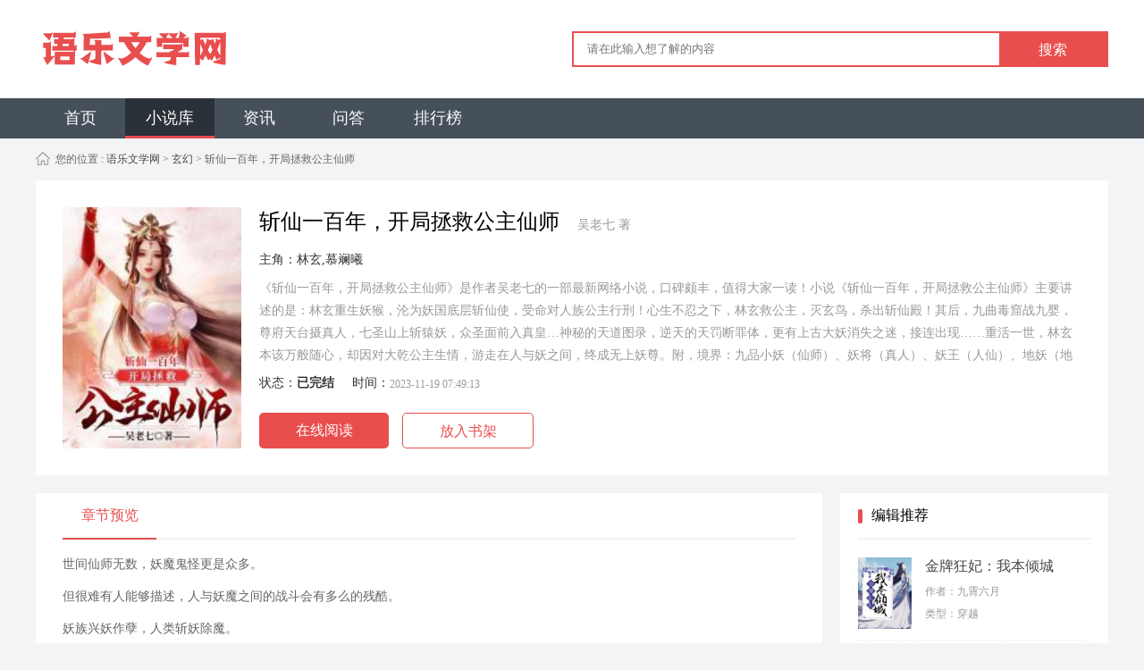

--- FILE ---
content_type: text/html; charset=utf-8
request_url: http://www.yuledaily.com/xiaoshu/142083.html
body_size: 10842
content:
<!DOCTYPE html>
<html>
<head>
    <meta http-equiv="Content-Type" content="text/html; charset=utf-8" />
    <title>《斩仙一百年，开局拯救公主仙师》林玄慕斓曦大结局章节免费阅读_语乐文学网</title>
    <meta name="keywords" content="斩仙一百年，开局拯救公主仙师,林玄慕斓曦"/>
    <meta name="description" content="《斩仙一百年，开局拯救公主仙师》是作者吴老七的一部最新网络小说，口碑颇丰，值得大家一读！小说《斩仙一百年，开局拯救公主仙师》主要讲述的是：林玄重生妖猴，沦为妖国底层斩仙使，受命..."/>
	<meta property="og:title" content="斩仙一百年，开局拯救公主仙师" />
	<meta property="og:description" content="林玄重生妖猴，沦为妖国底层斩仙使，受命对人族公主行刑！心生不忍之下，林玄救公主，灭玄鸟，杀出斩仙殿！其后，九曲毒窟战九婴，尊府天台摄真人，七圣山上斩猿妖，众圣面前入真皇…神秘的天道图录，逆天的天罚断罪体，更有上古大妖消失之迷，接连出现……重活一世，林玄本该万般随心，却因对大乾公主生情，游走在人与妖之间，终成无上妖尊。附，境界：九品小妖（仙师）、妖将（真人）、妖王（人仙）、地妖（地仙）、天妖（天仙）、妖皇（人皇）、妖圣（圣人）、妖帝（帝君）、妖神（神人）、无上妖尊" />
	<meta property="og:image" content="http://www.yuledaily.com/upload/article/142083/382661bd63d0e861281cf49cfd222b55.jpg" />
	<meta property="og:novel:category" content="玄幻" />
	<meta property="og:novel:author" content="吴老七" />
	<meta property="og:novel:book_name" content="斩仙一百年，开局拯救公主仙师" />
	<meta property="og:novel:read_url" content="http://www.yuledaily.com/xiaoshu/142083.html" />
	<meta property="og:url" content="http://www.yuledaily.com/xiaoshu/142083.html" />
	<meta property="og:novel:status" content="已完结" />
	<meta property="og:novel:update_time" content="2023-11-19 07:49:13" />
    <link href="/favicon.ico" rel="shortcut icon" />
	<link href="/css/style.css" rel="stylesheet" type="text/css" />
	<link href="/css/base.css" rel="stylesheet" type="text/css" />
	<link href="/css/purple.css" rel="stylesheet" type="text/css" />
	<script src="/js/jquery-1.9.1.min.js"></script>
	<script src="/js/jquery.superslide.2.1.1.js"></script>
	<script src="/js/checkmobile.js"></script>
	<script src="/js/qrcode.js"></script>
	<meta name="applicable-device" content="pc" />
	<meta name="mobile-agent" content="format=xhtml;url=http://m.yuledaily.com/xiaoshu/142083.html">
	<meta name="mobile-agent" content="format=html5;url=http://m.yuledaily.com/xiaoshu/142083.html">
</head>
<body id="kus" class="page-book">
 <div class="head">
    <div class="main1200">
        <h1><a href="/" class="logo fl" title="语乐文学网"><img src="/images/logo.png" alt="语乐文学网"></a></h1>
        <div class="serbox fr">
            <form action="/index.php" method="get" id="Search_form" target="_blank" name="Search_form"> 
                <input type="text" name="q" id="searchBox" value="" autocomplete="off" class="" placeholder="请在此输入想了解的内容">
                <input name="mod" type="hidden" id="mod" value="search">
                <button type="submit" id="searchBtn" class="btn-submit">搜索</button>
            </form>
        </div>
    </div>
</div>
<div class="nav">
    <div class="main1200">
        <ul class="nav-ul">
             <li><a href="/">首页</a></li>
                <li class="active"><a href="/xiaoshu/index.html">小说库</a></li>
                <li><a href="/zhangjie/index.html">资讯</a></li>
                <li><a href="/wenda/index.html">问答</a></li>
                <li><a href="/paihangbang/index.html">排行榜</a></li>
                    </ul>
    </div>
</div>
<div class="column">
        您的位置 :<a href="/" title="语乐文学网"> 语乐文学网</a>  &gt; <a href="/xiaoshu/xuanhuan/index.html" >玄幻</a> &gt;
		斩仙一百年，开局拯救公主仙师</div>
   <div class="ku-top">
        <img src="/upload/article/142083/382661bd63d0e861281cf49cfd222b55.jpg" onerror="this.src='/images/fm.jpg'" alt="斩仙一百年，开局拯救公主仙师" />
        <h1>斩仙一百年，开局拯救公主仙师<i>吴老七 著</i></h1>
        <div class="ku-top01">
            <div class="kt-01">
            </div>
            <div class="kt-04"></div>
            <span><i>主角：林玄,慕斓曦</i></span>
            <div class="kt-02">《斩仙一百年，开局拯救公主仙师》是作者吴老七的一部最新网络小说，口碑颇丰，值得大家一读！小说《斩仙一百年，开局拯救公主仙师》主要讲述的是：林玄重生妖猴，沦为妖国底层斩仙使，受命对人族公主行刑！心生不忍之下，林玄救公主，灭玄鸟，杀出斩仙殿！其后，九曲毒窟战九婴，尊府天台摄真人，七圣山上斩猿妖，众圣面前入真皇…神秘的天道图录，逆天的天罚断罪体，更有上古大妖消失之迷，接连出现……重活一世，林玄本该万般随心，却因对大乾公主生情，游走在人与妖之间，终成无上妖尊。附，境界：九品小妖（仙师）、妖将（真人）、妖王（人仙）、地妖（地仙）、天妖（天仙）、妖皇（人皇）、妖圣（圣人）、妖帝（帝君）、妖神（神人）、无上妖尊...</div>
            <span>
                <i><em>状态：</em><u class="u-btn02">已完结</u></i>
                <i><em>时间：</em><u class="u-btn03">2023-11-19 07:49:13</u></i>
            </span>
        </div>
        <div class="kt-03">
                        <a href="/zhangjie/1413964.html" class="btn-01">在线阅读</a>            <a href="javascript:void(0)" data-bookid="142083" class="btn-02 add-bookshelf">放入书架</a>
        </div>
    </div>
    <div class="kulist">
        <div class="kulist-left">
            <div class="heads">
                <ul class="head-tabs">
                    <li class="on">章节预览</li>
                </ul>
            </div>
            <div class="bd">
                <!-- 章节预览 -->
                <div class="textbox">
                    <div class="content">
                        <p>世间仙师无数，妖魔鬼怪更是众多。</p><p>但很难有人能够描述，人与妖魔之间的战斗会有多么的残酷。</p><p>妖族兴妖作孽，人类斩妖除魔。</p><p>谁是因，谁是果，早已经无从分辨。</p><p>但人与妖魔鬼怪之间，早已经势不两立。</p><p>正海大师听到慕斓曦的话，突然间双手合十，道了一声佛号：“阿弥陀佛，斓曦公主还活着，活着……就好……活着就好啊，若是早知此行凶险，贫僧万不会答应公主的要求的。”</p><p>慕斓曦道：“大师严重了，这事不怪大师，也是曦儿有些任性了。”</p><p>她思绪流转，想起过往种种，不由轻声一叹。</p><p>那一日，慕斓曦从她父皇那里得知了她母亲的事情，原来她的母亲竟是死于妖族之手，因此便对世间妖魔鬼怪产生了怨恨，她从京都帝宫之中溜了出来，找到了金山寺的和尚正海大师。</p><p>恰逢正海大师被金山寺派出，协助镇妖军前往大乾边境宁城降妖伏魔，原本正海大师还不同意，但却耐不住曦公主的请求，遂同意曦公主女扮男装跟在他的身边。</p><p>原本以为这一次只是一些一二品的小妖作祟，却不知宁城边境竟有三品以上的妖怪横行，他们这一队三十几个仙师，死伤七八个，剩余二十余人全部被抓，随后送进了妖族斩仙殿之中。</p><p>而在之后，慕斓曦则被其中一只妖怪带走了。</p><p>就连正海大师也不知去向，但他知道慕斓曦若真被斩仙使行刑，那不光是他，就连整个金山寺恐怕都会被牵连，所以他拼命冲破气海封印，逃离了那二十六号洞窟。</p><p>随后藏于囚仙窟中寻找慕斓曦的踪迹……</p><p>可大半月过去，中间也送了一两波仙师进来，终究不曾发现慕斓曦的丝毫影踪，值此绝望之际，更是被木管事等妖魔鬼怪发现了踪迹，重伤围剿。</p><p>只是，无论是正海大师还是慕斓曦都不曾想到，会在这样的情况下见面。</p><p>正海大师不由叹道：“是那只猴妖救了你？”</p><p>慕斓曦闻言，目光不由望向洞口那盘膝而坐的背影，背影看上去有些消瘦，但似乎林玄的身上有着一种让人难以揣测的秘密来。</p><p>“是的，他救了我，这大半个月，我一直都在这里，不曾离去。”</p><p>听到这里，正海大师脸色不由一变，那本就肿胀的脸变得更紫了，他说道：“那……那公主有没有什么事情，那猴妖想要做什么，是不是想要收公主当人宠。”</p><p>看着正海大师的模样，慕斓曦有些忍俊不禁，抛开对方和尚的身份不说，算起来正海大师也不过才二十来岁，也算得上大乾的天骄了。</p><p>“大师，他没有把我怎么样，我很好，也没有被【妖缚】，这只猴妖和别的妖魔鬼怪有些不同。”</p><p>她抬起头，轻轻的看着这个洞窟，再想起林玄平日里那些人性化的举动，她不由有些恍惚。</p><p>林玄，到底是人还是妖呢？</p><p>这或许是她心中最大的疑问。</p><p>“阿弥陀佛，曦公主万不可相信这些妖魔鬼怪，妖怪擅长的就是妖言惑众……说不定他还有阴谋在酝酿，但不管如何，贫僧绝对会护得公主周全的。”</p><p>正海大师正色道。</p><p>慕斓曦摇了摇头，不知为何，她心中竟然觉得林玄可信，她这些天的相处，也在问自己，世间之妖真的都是孽吗？</p><p>“他曾说过不杀我的原因，只因为我不曾沾染过杀孽，乃是善良之人。”</p><p>“哼，妖就是妖，怎么可能会发现人类的善良。”正海大师明显不信，随后说道。</p><p>“可他真没有害我，甚至还说过会找机会送我离开。”</p><p>慕斓曦道。</p><p>“那一定是这只猴头的缓兵之计。”正海大师冷冷说道。</p><p>慕斓曦见状，旋即不在多言，正海大师还是孩童的时候，他的族人全都被一只饿鬼所害，论起对妖魔鬼怪的仇恨，正海大师或许比她还要痛恨。</p><p>据说他年幼的时候是被金山寺的法海罗汉收养的，也许受到法海大师的影响，正海大师对于妖魔鬼怪有着一种属于他的正义。</p><p>“对了，公主……你是否告诉过那猴子你的身份？”正海大师突然间正色道，似乎想起了什么。</p><p>“身份？你是说我公主的身份？”慕斓曦摇了摇头，说道：“我和他也只有过寥寥数语，不曾提及。”</p><p>听到这话，正海脸色不由一变，怒道：</p><p>“不好……这猴子绝对有问题。”</p><p>……</p><p>与此同时。</p><p>林玄独自一人坐在了洞外，他正在感应着识海之中的天道图录，自从将正海和尚带回洞窟之后，天道图录之上就散发出了蒙蒙的光晕。</p><p>感应之下，光晕凝聚，随后化作一颗丹药浮现在他的手心之中。</p><p>“妖玄丹……服用一颗可增长百年功力！果然，救正海的奖励没有那公主那么逆天，一品善人，呵呵，算了，作妖不能太贪心，总不可能再去坑那丫头吧。”</p><p>他心中总有种邪恶的想法，但很快又摇了摇头。</p><p>“不过，如今已经救了两个人了，接下来该如何是好呢？”</p><p>林玄有些愁眉不展，他的洞穴不大，住上几个人已经很勉强了，万一后面再来一些人，那是救……还是不救呢？</p><p>这是个难题。</p><p>就在这时，红姐不知道从什么地方飘了过来，看着小猴子，那张腐烂半边的脸上露出了担忧的神情来，“小猴子，你到底想做什么，你想找死吗？”</p><p>林玄抬头看向红姐，轻声说道：“红姐……”</p><p>他知道瞒不过红姐，毕竟当初救慕斓曦就是红姐帮的忙，借口便是人宠……但此刻他又要收和尚为人宠，这说不过去。</p><p>红姐冷笑道：“小猴子，你疯了，自古人妖不两立，你想救人，但在这斩仙殿中，你救得过来吗？”</p><p>林玄有些沉默，却没有说话。</p><p>“我不知道那小道士给你什么迷魂汤，又或者那和尚给你说了什么，但……别忘了你是斩仙使。”</p><p>红姐冷冷说道。</p><p>“我知道……”</p><p>“那你为何要这么做？”红姐冷冷说道。</p><p>林玄张了张口，却不知该如何说起？</p><p>告诉红姐他识海中有天道图录？</p><p>还是说，告诉红姐他前世为人，有着属于人类的认知？</p><p>可这些他都开不了口，人类转世成妖，多么荒唐啊！</p><p>红姐已经是鬼了，或许还有对前世的眷念，但她保留的却是对于人类的憎恨，所以她的怨气每日都在增长，随着她修为的提高，她逐渐也会沦为鬼物，化作鬼灵，和前世再无瓜葛。</p><p>就算那些刻骨铭心的记忆也终究会消失的。</p><p>所以红姐作为斩仙使，一向不留情，林玄欺骗她，她又如何不生气。</p><p>“你当真不说吗？你觉得我就不会告诉木管事吗？那些记忆……我就算不要也罢。”</p><p>“红姐……我真的不知道该怎么说？”林玄苦笑道。</p><p>“既然不能说，那就别说了，我今日本想找你再上一上那小道士的身的，可没想到你居然还救了那个和尚，我不管你们有什么关系，在这斩仙殿中，救人便是死罪。小猴子……我……恐怕帮不了你了。”</p><p>红姐神情有些复杂，随后轻声说道。</p><p>“我知道……红姐不告诉木管事可好？”</p><p>“嗯，念在之前的情分上，我能做的就只有这些，但你能瞒得住多久？就算我不来，老八也回来，你总不可能要杀斩仙使吧。”</p><p>“我……”林玄无言，救人是死罪，同僚相残，也是死罪，但这事终究是瞒不住的，迟早东窗事发。</p><p>“哼，算了，我管不了你，不过我告诉你，之前给你的那块人皮是我的皮，已经落在木管事手中许久，我这两日会将之收回，届时，人皮不在，你当清楚，你的处境。”</p><p>林玄震惊，不由看向红姐，苦笑道：“原来，红姐你还有这一手，我就在想，你那块珍藏了多年的人皮怎么会轻易拿出来。”</p><p>“那是我前世肉身的皮，我……成为鬼之后就伴随我了，我怎么舍得，你就当红姐一向鬼话连篇好了。小猴子，言尽于此，你若此刻和木管事道歉，或许还有一线生机。”红姐轻声说道。</p><p>林玄摇了摇头，说道：“呵呵，你觉得可能吗？从我决定欺骗木管事那一刻起，就已经不可能了，也罢，这段时日还是多谢红姐了。”</p><p>红衣女鬼闻言，不由轻声一叹，终究却是什么都没说。</p><p>便在这时，突然间整个斩仙殿都在剧烈的振动。</p><p>不……不止斩仙殿，甚至整个玄妖之森，整个妖国无尽疆域似乎都在振动，天地变色，风云变换，星辰运转，万妖震惊。</p><p>斩仙殿深处，竟有绝世妖王踏出十三层的深渊，悬浮天际，直视东方，那数千年的道行震慑群妖，震得整个斩仙殿无数妖魔鬼怪瑟瑟发抖。</p><p>就连林玄哪怕有天道图录护身，也感觉到一阵窒息。</p><p>而红姐此刻更是脸色巨变，浑身颤抖不已。</p><p>“这……这怎么回事，到底是怎么回事，为何会有妖王现世。”</p><p>而此刻，那妖王也是神情凝重无比，不止如此，就连他身边也瞬间飞来十几道流光，竟然全都是妖王级别的存在，恐怖的气息弥漫妖国，震惊妖国亿万妖魔鬼怪。</p><p>而他们的目光则全都落在了那东方天际之中。</p><p>便在这顷刻，东方有绝世强者虚影浮现，仿佛穿越千百万里的虚空，踏空而来，犹如一尊无敌的帝者傲立苍穹，睥睨众生，举手抬足之间，天地变换，风云变色。</p><p>那十几名妖王脸色不由一变，其中一人死死的盯着那道虚影，轻吐出了几个字。</p><p>“大乾武帝！”</p>                    </div>
                    <div class="show-more" id="show-more">
                        <button>展开阅读全文</button>
                    </div>
                </div>
            </div>
            <div class="related">
                <h4 class="tit3"><span>章节目录</span></h4>
                <div class="related-list">
                    <ul>
					                        <li><a href="/zhangjie/1413964.html" class="name" target="_blank">第一章 妖国斩仙使</a></li>
						                        <li><a href="/zhangjie/1413965.html" class="name" target="_blank">第二章 疯了？</a></li>
						                        <li><a href="/zhangjie/1413966.html" class="name" target="_blank">第三章 我的取向没问题</a></li>
						                        <li><a href="/zhangjie/1413967.html" class="name" target="_blank">第四章 逆天奖励，一气水火棍</a></li>
						                        <li><a href="/zhangjie/1413968.html" class="name" target="_blank">第五章 小妖的机缘，逃跑的和尚</a></li>
						                        <li><a href="/zhangjie/1413969.html" class="name" target="_blank">第六章 再次救人，金山寺和尚</a></li>
						                        <li><a href="/zhangjie/1413970.html" class="name" target="_blank">第七章 揍的就是你</a></li>
						                        <li><a href="/zhangjie/1413971.html" class="name" target="_blank">第八章 我要和尚当人宠</a></li>
						                        <li><a href="/zhangjie/1413972.html" class="name" target="_blank">第九章 再见公主</a></li>
						                        <li><a href="/zhangjie/1413973.html" class="name" target="_blank">第十章 大乾武帝</a></li>
						                   </ul>
                </div>
            </div>            <div class="ku-04">
                <h4 class="tit3"><span>最新小说</span></h4>
                <ul class="ts">
				                    <li><a href="/xiaoshu/8HvL12.html" target="_blank"><img src="/upload/article/4784/478402/20260201015957_78899.jpg" onerror="this.src='/images/fm.jpg'" alt="预知之蚀" /><b>预知之蚀</b></a><i>渡舟涵-著</i></li>
					                    <li><a href="/xiaoshu/AIVUT.html" target="_blank"><img src="/upload/article/4784/478401/20260201015903_15485.jpg" onerror="this.src='/images/fm.jpg'" alt="重生后，我不再阻止男友陪小学妹穿越鳌太线" /><b>重生后，我不再阻止男友陪小学妹穿越鳌太线</b></a><i>小猫猫虫-著</i></li>
					                    <li><a href="/xiaoshu/bEv0O2.html" target="_blank"><img src="/upload/article/4784/478400/20260201015809_26407.jpg" onerror="this.src='/images/fm.jpg'" alt="回家了？我是准圣巅峰！？" /><b>回家了？我是准圣巅峰！？</b></a><i>桔子的祝福-著</i></li>
					                    <li><a href="/xiaoshu/KMj1e4.html" target="_blank"><img src="/upload/article/4783/478399/20260201015710_40626.jpg" onerror="this.src='/images/fm.jpg'" alt="重生后，我把早餐给了死对头" /><b>重生后，我把早餐给了死对头</b></a><i>月入百万加油啊-著</i></li>
					                    <li><a href="/xiaoshu/tgYqr1.html" target="_blank"><img src="/upload/article/4783/478398/20260201015616_60266.jpg" onerror="this.src='/images/fm.jpg'" alt="便利店的星空补给站" /><b>便利店的星空补给站</b></a><i>是个拖拖-著</i></li>
					                    <li><a href="/xiaoshu/YQxON.html" target="_blank"><img src="/upload/article/4783/478397/20260201015522_93727.jpg" onerror="this.src='/images/fm.jpg'" alt="镜子碎了，但世界还在。而且更大，更明亮" /><b>镜子碎了，但世界还在。而且更大，更明亮</b></a><i>薏米菩提-著</i></li>
					                    <li><a href="/xiaoshu/H4Rcc2.html" target="_blank"><img src="/upload/article/4783/478396/20260201015336_75958.jpg" onerror="this.src='/images/fm.jpg'" alt="停掉未婚妻黑金卡后，她在奢侈品店哭疯了" /><b>停掉未婚妻黑金卡后，她在奢侈品店哭疯了</b></a><i>逆海崇帆-著</i></li>
					                    <li><a href="/xiaoshu/FV1KY4.html" target="_blank"><img src="/upload/article/4783/478395/20260201015242_37274.jpg" onerror="this.src='/images/fm.jpg'" alt="佛子渡我五年，我转身嫁他京圈死对头" /><b>佛子渡我五年，我转身嫁他京圈死对头</b></a><i>梧桐叶落卿不归-著</i></li>
					                    <li><a href="/xiaoshu/uznPo1.html" target="_blank"><img src="/upload/article/4783/478394/20260201015119_88227.jpg" onerror="this.src='/images/fm.jpg'" alt="魂穿南宋" /><b>魂穿南宋</b></a><i>阿岩-著</i></li>
					                    <li><a href="/xiaoshu/HednQ.html" target="_blank"><img src="/upload/article/4783/478393/20260201015024_12507.jpg" onerror="this.src='/images/fm.jpg'" alt="虚假爱人" /><b>虚假爱人</b></a><i>文绔-著</i></li>
					                    <li><a href="/xiaoshu/qZxEZ2.html" target="_blank"><img src="/upload/article/4783/478392/20260201014928_59933.jpg" onerror="this.src='/images/fm.jpg'" alt="冷战第五天，我带着他最爱的小龙虾去公司找他" /><b>冷战第五天，我带着他最爱的小龙虾去公司找他</b></a><i>苏打玫瑰-著</i></li>
					                    <li><a href="/xiaoshu/uBahb4.html" target="_blank"><img src="/upload/article/4783/478391/20260201014823_36721.jpg" onerror="this.src='/images/fm.jpg'" alt="雾散爱意皆成空" /><b>雾散爱意皆成空</b></a><i>小说家-著</i></li>
										               </ul>
            </div>
            <div class="comment">
                <h4 class="tit3"><span>书友评价</span></h4>
                <div class="InBox">
                    <div id="formcomment" name="formcomment" method="post" autocomplete="off" action="/" onsubmit="ajaxpost(this, null, 'btnsubmitcomment');return false;">
                        <div class="Top01">
                            <textarea cols="60" name="content" rows="5" style="position:relative;" class="textarea"></textarea>
                        </div>
                        <div class="BtBox">
                            <div class="Bt01"><button type="submit" id="btnsubmitcomment" class="btn_b1"><strong style="color:#FFF">发布</strong></button></div>
                            <div class="ExpBoxa"></div>
                        </div>
                    </div>
                </div> 
                <div class="comment-list">

                    <ul>

                        
                        <li>

                            <div class="u-avatar">

                                <img src="/images/face.jpg" alt="巧克力味的冰红茶">

                            </div>

                            <div class="u-content">

                                <span class="name">巧克力味的冰红茶</span>

                                <p class="text">这两天，对于《斩仙一百年，开局拯救公主仙师》这部小说的喜欢，可以用着魔来形容。为了追读这部小说，废寝忘食，蓬头垢面。不过，为尔着魔，吾心甘情愿！</p>

                            </div>

                        </li>

                        
                    </ul>

                </div>
            </div>
        </div>
        <div class="kulist-right">
<div class="ku-03">
    <h4 class="tit4">编辑推荐</h4>
    <ul class="ts">
	        <li class="ku-li01"> <a href="/xiaoshu/191.html" target="_blank"><img src="/upload/article/191/4a0661e7662b9242e0220ac4ba8f599f.jpg" onerror="this.src='/images/fm.jpg'" alt="金牌狂妃：我本倾城" /><b>金牌狂妃：我本倾城</b></a> <i>作者：九霄六月</i> <span>类型：穿越</span> </li>
		        <li class="ku-li01"> <a href="/xiaoshu/189.html" target="_blank"><img src="/upload/article/189/b39c5e8c5b065858ac1fec5428d453f8.jpg" onerror="this.src='/images/fm.jpg'" alt="绝世剑修" /><b>绝世剑修</b></a> <i>作者：拈花小和尚</i> <span>类型：玄幻</span> </li>
		        <li class="ku-li01"> <a href="/xiaoshu/177.html" target="_blank"><img src="/upload/article/177/ae24fd9766d3a5f9330f2256c71acf61.jpg" onerror="this.src='/images/fm.jpg'" alt="隐形遗产" /><b>隐形遗产</b></a> <i>作者：我是女土匪</i> <span>类型：都市</span> </li>
		        <li class="ku-li01"> <a href="/xiaoshu/175.html" target="_blank"><img src="/upload/article/175/271a239af02953e0fab9189b38121dee.jpg" onerror="this.src='/images/fm.jpg'" alt="一婚到底，错爱总裁" /><b>一婚到底，错爱总裁</b></a> <i>作者：阮佳</i> <span>类型：言情</span> </li>
		        <li class="ku-li01"> <a href="/xiaoshu/174.html" target="_blank"><img src="/upload/article/174/6d87e394c86507d14f2b6fd089fb0b16.jpg" onerror="this.src='/images/fm.jpg'" alt="哪有情深不辜负" /><b>哪有情深不辜负</b></a> <i>作者：一笑倾城M</i> <span>类型：短篇</span> </li>
		        <li class="ku-li01"> <a href="/xiaoshu/173.html" target="_blank"><img src="/upload/article/173/8300590190f89f6af16db8cbf61b6f4f.jpg" onerror="this.src='/images/fm.jpg'" alt="婚碎情已凉" /><b>婚碎情已凉</b></a> <i>作者：栖七</i> <span>类型：言情</span> </li>
				   </ul>
</div>
<div class="ku-03">
    <h4 class="tit4">热门小说</h4>
    <ul class="ts">
                <li class="ku-li01"> <a href="/xiaoshu/F3sRC2.html" target="_blank"><img src="/upload/article/4279/427924/20251205190041_92292.jpg" onerror="this.src='/images/fm.jpg'" alt="寡嫂想让我兼祧两房，殊不知我是女儿身" /><b>寡嫂想让我兼祧两房，殊不知我是女儿身</b></a> <i>作者：大神</i> <span>类型：言情</span> </li>
		        <li class="ku-li01"> <a href="/xiaoshu/anjQE.html" target="_blank"><img src="/upload/article/4279/427923/20251205185935_32996.jpg" onerror="this.src='/images/fm.jpg'" alt="雁回塞外雁不归" /><b>雁回塞外雁不归</b></a> <i>作者：大神</i> <span>类型：都市</span> </li>
		        <li class="ku-li01"> <a href="/xiaoshu/DIW9q1.html" target="_blank"><img src="/upload/article/4259/425963/20251204024857_12318.jpg" onerror="this.src='/images/fm.jpg'" alt="真心喂了狗，重生不嫁薄情郎" /><b>真心喂了狗，重生不嫁薄情郎</b></a> <i>作者：乐天派向日葵</i> <span>类型：言情</span> </li>
		        <li class="ku-li01"> <a href="/xiaoshu/sCYFI.html" target="_blank"><img src="/upload/article/4259/425964/20251204025003_42580.jpg" onerror="this.src='/images/fm.jpg'" alt="拜金女友生日宴上羞辱我，结果我反手继承了亿万家产" /><b>拜金女友生日宴上羞辱我，结果我反手继承了亿万家产</b></a> <i>作者：双龙戏猪</i> <span>类型：都市</span> </li>
		        <li class="ku-li01"> <a href="/xiaoshu/BPdmD1.html" target="_blank"><img src="/upload/article/187776/a950abc7e759941843bf8e0533111314.jpg" onerror="this.src='/images/fm.jpg'" alt="无限物资" /><b>无限物资</b></a> <i>作者：满杯西柚</i> <span>类型：都市</span> </li>
		        <li class="ku-li01"> <a href="/xiaoshu/sZ6br1.html" target="_blank"><img src="/upload/article/187786/2eaf72f71c38754639116746cc14170e.jpg" onerror="this.src='/images/fm.jpg'" alt="我死后，妻子才知道爱我" /><b>我死后，妻子才知道爱我</b></a> <i>作者：小爱的马先生</i> <span>类型：都市</span> </li>
				    </ul>
</div>
</div>
    </div>
<div id="foot">
    <p>语乐文学网，都市言情小说在线阅读网站</p>
<p>©Copyright 2020 yuledaily.com All Rights Reserved.<a href="https://beian.miit.gov.cn/ " target="_blank">鲁ICP备2024112853号-2</a><br>本站内容如侵犯您的合法权益，请及时与我们联系处理(Email：2093084860#qq.com，#替换为@)</p></div>
<script>
var _hmt = _hmt || [];
(function() {
  var hm = document.createElement("script");
  hm.src = "https://hm.baidu.com/hm.js?922e822778e3fb48c70b872cd29c13d3";
  var s = document.getElementsByTagName("script")[0]; 
  s.parentNode.insertBefore(hm, s);
})();
</script>
<script>
var _hmt = _hmt || [];
(function() {
  var hm = document.createElement("script");
  hm.src = "https://hm.baidu.com/hm.js?63d7bbc92ea49d0321b07f1f09f89e01";
  var s = document.getElementsByTagName("script")[0]; 
  s.parentNode.insertBefore(hm, s);
})();
</script>
<script src="/js/index.js"></script>
</body>
</html>


--- FILE ---
content_type: text/css
request_url: http://www.yuledaily.com/css/style.css
body_size: 37791
content:
.fixeds{top:0!important;width:300px}
.zhezhao{width:100%;overflow:hidden;background:#f1f2f6}
.txtboxe{width:880px;overflow:hidden;background:#fff;border-top:20px solid #f3f4f5}
.txtboxe h4{height:45px;line-height:45px;text-indent:15px;font-size:18px;position:relative;background:#cfd9db;color:#333}
.txtboxe h4.h401{border-bottom:1px solid #f1f2f6;background:0 0;color:#333}
.txtboxe .hd{clear:both;border-bottom:1px solid #f1f2f6;overflow:hidden;zoom:1;font-size:16px;height:50px;line-height:50px;margin:0 30px}
.txtboxe .hd ul li.on{border-bottom:2px solid #f0715c;color:#f0715c;height:48px}
.txtboxe .hd ul li{float:left;display:inline;padding:0 20px 0 20px;cursor:pointer}
.txtboxe .bd ol{width:880px;overflow:hidden;margin-bottom:20px}
.txtboxe .bd ol li{width:825px;position:relative;height:90px;margin:20px 30px 0 30px}
.txtboxe .bd ol li img{position:absolute;left:0;width:156px;height:90px}
.txtboxe .bd ol li b{position:absolute;left:170px;top:5px;font-size:16px;font-weight:100}
.txtboxe .bd ol li p{position:absolute;left:170px;top:7px;height:75px;overflow:hidden;line-height:25px;color:#999;font-size:14px}
.txtboxe .bd ul li{margin:0 0 20px 30px;border:1px solid #f2f2f2;width:252px;height:135px;float:left;display:inline;position:relative}
.txtboxe .bd ul li img{position:absolute;left:20px;top:20px;height:95px;width:75px}
.txtboxe .bd ul li b{position:absolute;left:110px;top:28px;font-size:16px;display:block;height:20px;line-height:20px;overflow:hidden;width:130px}
.txtboxe .bd ul li i{position:absolute;left:110px;top:65px;font-size:12px;color:#999}
.txtboxe .bd ul li em{position:absolute;left:110px;top:90px;font-size:12px;color:#999;height:20px;line-height:20px;overflow:hidden;display:block}
.txtboxe .bd ul li a.btn_03{position:absolute;left:110px;top:90px;padding:2px 5px;border:1px solid #55c75d;color:#55c75d}
.hots,.ku,.ku-top,.kulist,.special,.specials{width:1200px;margin:15px auto 0 auto;overflow:hidden}
.hots .hd{width:220px;float:left;display:inline;background:#fff;padding:5px 0 20px 0}
.hots .hd li{height:38px;line-height:38px;border-bottom:1px dashed #f2f2f2;margin:0 20px;text-align:center;cursor:pointer;font-size:14px}
.hots .hd li.on a{color:#42c02e}
.hots .bd{width:960px;float:right;display:inline;background:#fff}
.tit{height:45px;line-height:45px;font-size:18px;margin:0 20px;position: relative;text-indent:15px;position:relative;border-bottom:1px solid #efefef}
.tit:after{
	position: absolute;
	content: " ";
	display: block;
	width: 5px;
	height: 16px;
	background: #f0715c;
	border-radius: 10px;
	top: 14px
}
.bd-01{padding:0 0 20px 0;overflow:hidden}
.bd-01 ul{width:280px;float:left;margin:10px 20px 0 20px}
.bd-01 li.c-li{height:45px;line-height:45px;background:#eceaef;position:relative;font-size:18px;text-indent:20px;border:0;padding:0}
.bd-01 li.c-li01{height:130px;position:relative;margin:20px 0 0 0}
.bd-01 li.c-li01 a{position:absolute;left:0;top:0}
.bd-01 li.c-li01 img{position:absolute;left:0;width:100px;height:130px}
.bd-01 li.c-li01 b{position:absolute;left:110px;top:2px;font-size:16px;height:20px;line-height:20px;display:block;overflow:hidden;width: 150px;}
.bd-01 li.c-li01 i{position:absolute;left:110px;top:30px;color:#999}
.bd-01 li.c-li01 i a{left:43px;top:0;width:125px}
.bd-01 li.c-li01 p{position:absolute;left:110px;top:55px;height:70px;overflow:hidden;color:#999;line-height:23px}
.bd-01 li{height:20px;position:relative;margin:10px 0 0 0;padding-bottom:10px;border-bottom:1px solid #f2f2f2}
.bd-01 li span{position:absolute;left:0;top:0;background:#ccc;height:20px;width:20px;color:#fff;text-align:center;line-height:20px;z-index:1;border-radius:2px}
.bd-01 li a{position:absolute;left:30px;top:0}
.bd-01 li.c-li01 span{background:#ffa13b}
.bd-01 li.c-li02 span{background:#ff9696}
.bd-01 li.c-li03 span{background:#54bbea}
.bd-02.d-right{width:960px;float:right;display:inline;background:#fff;padding-top:20px}
.hot-l02:after{
	position: absolute;
	content: " ";
	display: block;
	width: 5px;
	height: 16px;
	background: #f0715c;
	border-radius: 10px;
	top: 3px
}
.hot-l02{overflow:hidden;height:30px;line-height:20px;font-size:18px;margin:0 20px 20px 20px;text-indent:15px;position:relative;border-bottom:1px solid #efefef}
.hot-l02 a.c0{float:right;font-size:14px}
.hot-l03{margin:10px 20px 20px 20px;overflow:hidden}
.hot-l03 a{margin-right:15px;float:left;display:inline;border:1px solid #f2f2f2;padding:2px 5px}
.hot-l03 a.fb{border:1px solid #f0715c;background:#f0715c;color:#fff}
.bd-02{padding:20px 0 0 0}
.bd-02 li{height:130px;position:relative;margin:0 20px 20px 20px;padding-bottom:20px;border-bottom:1px solid #f2f2f2}
.bd-02 li span{position:absolute;left:0;top:0;display:block;line-height:30px;font-weight:700;font-size:14px;color:#fff;width:30px;height:30px;background:url(../images/ico-phlist.png) no-repeat -1px 0;z-index:1;background-size:126px;text-align:center;text-decoration:none}
.bd-02 li img{position:absolute;left:35px;width:100px;height:130px}
.bd-02 li b{position:absolute;left:150px;top:0;font-size:18px;height:20px;line-height:20px;display:block;overflow:hidden;width:500px}
.bd-02 li div{position:absolute;left:150px;top:30px;font-size:14px;color:#999}
.bd-02 li div i{margin-right:20px}
.bd-02 li div i a{margin-right:10px;color:#999}
.bd-02 li div i a:hover{color:#f0715c}
.bd-02 li p{position:absolute;left:150px;top:55px;height:50px;overflow:hidden;font-size:14px;color:#999;line-height:25px}
.bd-02 li em{position:absolute;left:150px;top:112px;color:#999}
.bd-02 li.b-li01 span{background-position:-95px 0}
.bd-02 li.b-li02 span{background-position:-64px 0}
.bd-02 li.b-li03 span{background-position:-33px 0}
.ku-left{width:180px;float:left;display:inline;background:#fff;padding:20px 20px 10px 20px;top:0}
.ku-left div{width:180px;overflow:hidden;height:30px;line-height:20px;font-size:18px;margin:0 0 20px 0;background:url(../images/xxs_01.png) no-repeat 0 -648px;text-indent:15px;position:relative;border-bottom:1px solid #efefef}
.ku-left div a{margin-right:15px}
.ku-left div a.current{color:#f0715c}
.ku-left ul{width:180px;overflow:hidden}
.ku-left li{overflow:hidden;margin-bottom:15px;border-bottom:1px solid #f2f2f2;padding-bottom:15px}
.ku-left li a{float:left;display:inline;margin: 15px 8px 0 0;padding:2px 2px;border-radius:3px;font-size:12px;/* padding: 2px 5px; */}
.ku-left a.on2{background:#e94e4e;/* padding:2px 5px; */color:#fff;}
.ku-left p{font-size:16px}
.ku-right{width:960px;float:right;display:inline;background:#fff;padding-top:20px}
.ku-right ul{margin:0 20px;overflow:hidden}
.ku-right li{height:130px;position:relative;margin:0 0 20px 0;padding-bottom:20px;border-bottom:1px solid #f2f2f2;width:460px;float:left;display:inherit}
.ku-right li img{position:absolute;left:0;width:100px;height:130px}
.ku-right li b{position:absolute;left:115px;top:0;font-size:16px;height:20px;line-height:20px;display:block;overflow:hidden;width:300px}
.ku-right li div{position:absolute;left:115px;top:30px;font-size:12px;color:#999}
.ku-right li div i{margin-right:20px}
.ku-right li div i.aicon-i{background:url(../images/tb2.png) no-repeat 0 3px;background-size:13px;padding-left:17px}
.ku-right li p{position:absolute;left:115px;top:55px;height:40px;overflow:hidden;font-size:12px;color:#999;line-height:20px;width:325px}
.ku-right li p.time{top: 100px;}
.ku-right li a.btn_01{position:absolute;left:115px;top:103px;padding:4px 10px;background:#f0715c;color:#fff;border-radius:3px}
.ku-top{background:#fff;position:relative;height:330px}
.ku-top img{width:200px;height:270px;position:absolute;left:30px;top:30px}
.ku-top h1{position:absolute;left:250px;top:30px;font-size:24px}
.ku-top h1 i{font-size:14px;color:#999;margin-left:20px}
.ku-top .ku-top01{position:absolute;left:250px;top:70px}
.ku-top .kt-01{margin-bottom:10px;overflow:hidden}
.ku-top .kt-01 a{border:1px solid #42c02e;color:#42c02e;margin-right:15px;border-radius:5px;width:45px;height:20px;line-height:20px;text-align:center;float:left;display:inline}
.ku-top span{width:100%;display:block;font-size:14px;color:#333;overflow:hidden}
.ku-top span i{margin-right:20px;float:left;display:inline}
.ku-top span i em,.ku-top span i u{float:left;display:inline}
.ku-top span i u.u-btn03{height:20px;line-height:20px;font-size:12px;overflow:hidden;color:#999}
.ku-top span i u.u-btn01{color:#000;font-family:Georgia,'Times New Roman',Times,serif;position:relative;top:3px;font-weight:900}
.ku-top span i u.u-btn02{color: #333;font-weight:900;}
.ku-top .kt-02{width:920px;line-height:25px;font-size:14px;color: #999;height:100px;overflow:hidden;margin:10px 0;}
.ku-top .kt-03{position:absolute;left:250px;bottom:30px}
.ku-top .btn-03,.ku-top .kt-03 a{width:145px;height:40px;text-align:center;line-height:40px;float:left;display:inline;margin-right:15px;border-radius:5px;font-size:16px}
.ku-top .btn-03,.ku-top a.btn-01{background:#f0715c;color:#fff;cursor:pointer}
.ku-top a.btn-02{border:1px solid #000;height:38px}
.weixin{display:none;background:#fff;position:absolute;right:10px;top:12px;width:250px;height:305px;z-index:129;border:1px solid #ccc}
.weixin .hides{position:absolute;right:10px;top:13px;cursor:pointer;width:20px;height:20px;background:#f2f2f2 url(../images/closebtn.png) no-repeat;z-index:999;border:1px solid #ccc;border-radius:100px}
.weixin u{font-size:20px;font-weight:900;color:#f0715c}
.wx_01{text-align:center;position:relative}
.wx_01 h4{font-size:18px;text-align:center;background:#f0715c;height:40px;line-height:40px;color:#fff}
.wx_01 .img{width:200px;height:200px;margin:30px auto 0 auto;position:inherit;left:0;top:0;background:url(../images/1.jpg) no-repeat;background-size:199px}
.wx_01 .img01{background:url(../images/2.jpg) no-repeat;background-size:199px}
.wx_01 p{text-align:left;margin-left:10px;height:50px;line-height:30px;font-size:14px}
.wx_01 p em{text-transform:uppercase;background:#f0715c;color:#fff;padding:5px 10px;border-radius:5px;cursor:pointer;margin:10px auto;width:100px;text-align:center;margin-left:15px}
.wx_01 p em:hover{background:#000}
#fuzhi{display:none;width:500px;height:600px;position:absolute;left:0;top:0;z-index:999;background:#fff;padding:200px 0 0 0}
#fuzhi b{height:85px;width:100%;line-height:35px;text-align:center;background:#999;display:block;font-size:20px;border-radius:5px 5px 0 0;padding-top:15px;font-weight:900}
#fuzhi u{font-size:16px;color:#000;font-weight:900}
#fuzhi em{height:50px;width:100%;line-height:50px;text-align:center;background:#f2f2f2;cursor:pointer;display:block;border-radius:0 0 5px 5px}
.ku-top .kt-04{margin-bottom:10px}
.eweima{position:absolute;right:30px;top:50px;width:200px;height:265px}
.eweima li,.eweima ul{width:200px;height:200px}
.eweima p{text-align:center;height:25px;line-height:25px;width:200px;overflow:hidden;font-size:14px;color:#575555;margin-bottom:10px}
.eweim{width:200px;height:265px;margin:0 auto;padding:20px 40px;border:1px solid #ccc}
.eweim li,.eweim ul{width:200px;height:200px}
.eweim p{text-align:center;height:25px;line-height:25px;width:200px;overflow:hidden;font-size:14px;color:#575555;margin-bottom:10px}
.eweims{width:200px;height:265px;margin:0 auto;padding:20px 40px;border:1px solid #ccc}
.eweims li,.eweims ul{width:200px;height:200px}
.eweims p{text-align:center;height:25px;line-height:25px;width:200px;overflow:hidden;font-size:14px;color:#575555;margin-bottom:10px}
.kulist{margin-top:20px}
.kulist-left{float:left;display:inline;background:#fff;width:880px}
.heads{margin:0 30px 0 30px;height:50px;line-height:50px;border-bottom:2px solid #f2f2f2;font-size:16px}
.heads li{width:105px;float:left;display:inline;margin-right:20px;text-align:center;cursor:pointer}
.heads li.on{border-bottom:2px solid #f0715c;color:#f0715c}
.textbox{padding:15px 30px 0 30px;font-family:PingFangSC-Regular,'-apple-system',Simsun}
.textbox .content{overflow:hidden}
.textbox div,.textbox p{line-height: 26px;color:#666;margin-bottom: 10px;font-size: 14px;font-family:PingFangSC-Regular,'-apple-system',Simsun;}
.textbox p strong{font-weight:900}
.textbox h3{font-size:16px;padding:0 0 0 40px;margin:0 0 10px 0;font-weight:700;background:#f6f6f6 url(../images/gameicon.png) no-repeat 15px 9px;height:40px;line-height:40px}
.ku-01,.ku-02,.ku-04{border-top:20px solid #f3f4f5}
.ku-01 ul{margin:20px 30px 10px 30px;overflow:hidden}
.ku-01 ul li{float:left;display:inline;height:20px;padding-bottom:10px;margin-bottom:10px;border-bottom:1px dashed #f2f2f2;width:50%;text-indent:20px;position:relative;font-size:14px}
.ku-01 ul li a{position:absolute;left:0;height:20px;overflow:hidden}
.ku-01 ul li em{position:absolute;right:0;color:#999;width:18px;height:19px;display:block}
.ku-01 ul li em.ku-em01{background:url(../images/xzai_b.png) no-repeat 0 0}
.ku-01 ul li.ku-li01{width:100%;height:1px;margin:20px 0;padding:0;border-bottom:1px solid #f2f2f2;text-indent:0}
.ku-a1{width:150px;display:block;border:1px solid red;padding:5px 10px;margin:20px auto;text-align:center;border-radius:5px}
.tit3{margin:0 30px 0 30px;height:50px;line-height:50px;border-bottom:2px solid #f2f2f2;font-size:16px;text-indent:0}
.tit3 span{border-bottom:2px solid #f0715c;color:#f0715c;text-align:center;padding:15px 20px}
.kulist-right{float:right;display:inline;width:300px}
.ku-02.t2{position:relative}
.slidetxtbox a.prev{position:absolute;right:34px;top:21px;background:url(../images/tb3.png) no-repeat 0 3px;background-size:15px;height:20px;display:block;line-height:20px;padding-left:20px;cursor:pointer}
.slidetxtbox a.prev:hover{background-position:0 -24px}
.ku-02 .ku-txt{margin:20px 30px;position:relative;height:120px}
.ku-02 .ku-txt img{position:absolute;left:0;top:0;height:120px;width:260px}
.ku-02 .ku-txt b{position:absolute;left:280px;top:0;font-size:18px}
.ku-02 .ku-txt p{position:absolute;left:280px;top:40px;height:80px;overflow:hidden;line-height:25px;color:#999}
.ku-tit01{margin-top:20px;overflow:hidden}
.ku-02 ul li{margin:0 0 20px 30px;border:1px solid #f2f2f2;width:252px;height:135px;float:left;display:inline;position:relative}
.ku-02 ul li img{position:absolute;left:20px;top:20px;height:95px;width:75px}
.ku-02 ul li b{position:absolute;left:110px;top:20px;font-size:16px;display:block;height:20px;line-height:20px;overflow:hidden;width:130px}
.ku-02 ul li i{position:absolute;left:110px;top:50px;font-size:12px;color:#999}
.ku-02 ul li a.btn_01{position:absolute;left:110px;top:90px;padding:2px 5px;border:1px solid #55c75d;color:#55c75d}
.ku-03{background:#fff;margin-bottom:20px;padding-bottom:10px;overflow:hidden}
.tit4{position: relative;margin:0 20px 0 20px;height:50px;line-height:50px;border-bottom:2px solid #f2f2f2;/* background:url(../images/xxs_01.png) no-repeat 0 -632px; */text-indent:15px;font-size:16px}
.tit4:after{
	position: absolute;
	content: " ";
	display: block;
	width: 5px;
	height: 16px;
	background: #f0715c;
	border-radius: 10px;
	top: 18px
}
.ku-03 ul{margin:20px 20px 0 20px;overflow:hidden}
.ku-03 p{margin:0 20px;line-height:25px;margin-top:10px}
.ku-03 li.ku-li01{height:80px;margin-bottom:10px;position:relative}
.ku-03 li.ku-li01 img{position:absolute;left:0;top:0;height:80px;width: 60px;}
.ku-03 li.ku-li01 b{position:absolute;left: 75px;top:0;display:block;width:170px;font-size:16px;height:20px;overflow:hidden;}
.ku-03 li.ku-li01 i{position:absolute;left: 75px;top:30px;display:block;width:170px;font-size:12px;color:#999;overflow:hidden;text-overflow:ellipsis;white-space:nowrap;}
.ku-03 li.ku-li01 span{position:absolute;left: 75px;top:55px;display:block;width:170px;font-size:12px;color:#999;}
.ku-03 li.ku-li{height:20px;overflow:hidden;margin-bottom:10px;position:relative}
.ku-03 li.ku-li em{width:20px;height:20px;position:absolute;left:0;line-height:20px;color:#999}
.ku-03 li.ku-li span{position:absolute;right:0;padding:0 3px;height:18px;color:#fe7031;border:1px solid #ffc6ad}
.ku-03 li.ku-li a{position:absolute;left:20px;width:175px;height:20px;overflow:hidden;display:block}
.ku-03 li.ku-li a i{margin-left:5px;color:#999;font-size:12px;background:url(../images/tb2.png) no-repeat 0 2px;padding-left:17px}
.ku-03 li.ku-li02 em,.ku-03 li.ku-li03 em{color:#cf4b4b}
.ku-03.ts{padding-bottom:15px}
.ku-03 div a{width:260px;margin:15px 20px 0 20px;float:left;display:inline;height:20px;text-overflow:ellipsis;white-space:nowrap;overflow:hidden}
.ts li.ku-li01{padding-bottom:13px;border-bottom:1px dashed #f2f2f2}
.ku-04{padding-bottom:20px}
.ku-04 li{float:left;display:inline;width:137px;text-align:center;margin:20px 0 0 9px}
.ku-04 li img{width:75px;height:95px}
.ku-04 li b,.ku-04 li i{width:90%;padding:0 5%;display:block;height:20px;overflow:hidden;line-height:20px}
.ku-04 li i,.ku-04 li i a{font-size:12px;color:#999}
.specials{background:#fff}
.special{overflow:hidden}
.special-top{background:#fff;padding-bottom:20px;overflow:hidden}
.special-top a{width:275px;height:170px;float:left;display:inline;margin:20px 0 0 20px}
.special-top img{width:100%;height:135px}
.special-top b{width:100%;display:block;height:20px;overflow:hidden;line-height:20px;text-align:center;margin-top:10px}
.special_top{height:295px;position:relative;background:#fff}
.special_top img{position:absolute;left:20px;top:20px;width:540px;height:250px}
.special_top h1{position:absolute;left:580px;top:30px;font-size:18px}
.special_top span{position:absolute;left:580px;top:70px;font-size:12px;color:#999}
.special_top span em{margin-right:15px}
.special_top div.special_content{position:absolute;left:580px;top:95px;line-height:25px;padding-right:20px;color:#666}
.special_top div.bdsharebuttonbox{position:absolute;left:580px;bottom:26px}
.special ul{width:1260px}
.special ul li{width:387px;height:160px;position:relative;background:#fff;float:left;display:inline;margin:20px 20px 0 0}
.special ul li img{position:absolute;left:20px;top:20px;width:85px;height:120px}
.special ul li b{position:absolute;left:120px;top:20px;font-size:16px}
.special ul li em{position:absolute;left:120px;top:50px;font-size:12px;color:#999}
.special ul li div{position:absolute;left:120px;top:70px;font-size:12px;color:#999}
.special ul li div i{margin-right:15px}
.special ul li p{position:absolute;left:120px;top:90px;font-size:12px;color:#666;width:250px;line-height:25px;height:50px;overflow:hidden}
.comment{float:left;display:inline;overflow:hidden;background-color:#fff;padding:0 30px 20px 30px;border-top:20px solid #f3f4f5;width:820px}
.comment h4{margin:0}
.comment h5{margin-top:10px}
.comment h5 em{font-size:14px;color:#666}
.comment h6{width:800px;height:50px;line-height:50px;font-size:15px;float:left;display:inline}
.comment_1{width:819px;height:auto;margin-top:20px;margin-bottom:10px;float:left;display:inline}
.comment_11{width:635px;height:auto;float:left;display:inline}
.comment_11 li{float:left;display:inherit;font-size:14px;margin-right:10px}
.comment_11 li img{width:40px;height:40px}
.comment_112{width:560px}
.comment_11 p{margin-bottom:5px;line-height:20px!important;color:#999;line-height:25px}
.comment_11 li span{color:#55c75d}
.comment_12{width:180px;height:60px;float:right;display:inline}
.comment_12 li{margin-left:30px;font-size:12px;float:right;display:inline;margin-right:10px;width:130px;text-align:right;margin-bottom:10px}
.comment_12 li p{margin-top:5px;margin-left:10px}
.comment_12 li p a{background:#fafafa;color:#999;line-height:20px;border:#999 1px solid;font-size:10px;float:left;display:inline;border-radius:3px;padding:0 5px}
.comment_12 .comment_a1{float:left!important;display:inline;padding:0!important}
.comment_12 .comment_a2{float:right;display:inline;padding:0!important}
.comment_12 li p a:hover{background:#55c75d;color:#fff;text-decoration:none;border:#55c75d 1px solid}
.comment_13{width:819px;margin:10px 0 20px 0;-margin-bottom:0;float:left;display:inline;height:1px;border-bottom:1px dotted #e5e5e5}
.comment_2{width:650px;height:30px;margin:0 auto;overflow:hidden;text-align:center;font-size:14px}
.comment_2 a:hover{color:#f33;text-decoration:underline}
.IconBox{float:left;display:inline}
.InBox{width:818px;border:1px #dbdbdc solid;margin-top:10px}
.ExpBoxa img{margin-top:-2px;-margin-top:5px}
.ExpBoxa em{-margin-bottom:-10px}
.Top01 textarea{width:796px;height:110px;border:0 none;color:#bdbfc1;font-size:15px;padding:10px;resize:none;overflow-x:hidden;overflow-y:hidden;color:#666}
.BtBox{height:38px;line-height:38px;vertical-align:middle;background-color:#f7f7f7;border-top:1px #dbdbdc solid}
.ExpBox{float:left;display:inline;width:38px;height:38px;border-right:1px #dbdbdc solid;background:url(../images/xz_a33.png) no-repeat center center}
.ExpBox a{display:block}
.ExpBoxa{float:right;display:inline}
#verifycode{height:21px;line-height:21px;width:100px;-margin-top:5px}
.btn_b1{width:81px;height:39px;background:#55c75d;border:0;font-size:14px}
.Bt01{float:right;width:80px;height:38px;line-height:34px;text-align:center;border-left:1px #dbdbdc solid;background-color:#55c75d;font-size:16px}
.Bt01{display:block;color:#fff}
.Bt01:hover{background-color:#2c9426}
.Lang{border-bottom:1px #afafb0 dotted;padding:20px;padding-bottom:0}
.Lang dl{overflow:hidden;zoom:1}
.Lang dl dt{float:left;display:inline;width:50px;margin-right:10px}
.Lang dl dd{float:right;display:inline;width:700px;line-height:26px;zoom:1}
.Lang dl dd a{font-size:16px;float:left;display:inline;margin-right:10px;color:#1e50a2}
.Lang dl dd span{float:right;display:inline;color:#7e7e7e}
.Lang dl dd i{float:left;font-style:normal;color:#999}
.Lang p{position:relative;height:28px}
.Lang p a{position:absolute;right:0;top:0;background-color:#fcf7f7;border:1px #e1e0e0 solid;height:28px;line-height:28px;text-align:center;padding:0 10px}
.Lang p a:hover{border:1px #999 solid;background:#15b50d;color:#fff}
.Lang p .a4{position:absolute;right:80px;top:0}
.Lang .Reply{border:1px #70b070 solid;background-color:#d8f2d8;margin:5px 0 10px 0;padding:0 10px 10px 10px}
.Lang .Reply .ReplyPeo{display:block;height:34px;line-height:34px}
.mainleft{width:880px;float:left;background:#fff}
.bd_centerw .title{color:#202020;font-weight:700;text-align:center;font-size:22px}
.bd_centerw .about{border-bottom:1px #ddd solid;color:#8a8a8a;font:12px/2 Verdana,Arial;margin-top:5px;margin-bottom:10px;padding-bottom:10px;text-align:center}
.bd_center p{line-height:30px;color:#666;margin-bottom:15px;font-size:16px}
.bd_center p strong{font-weight:900}
.bd_center h3{font-size:16px;padding:0 0 0 40px;margin:0 0 10px 0;font-weight:700;background:#f6f6f6 url(../images/gameicon.png) no-repeat 15px 9px;height:40px;line-height:40px}
.bd_center{padding:20px 20px 0 20px;overflow:hidden;border-top:0}
.bd_centerw img{max-width:640px}
#article .bd_centerw p{font-size:16px;color:#666}
.read-btn{height:40px;overflow:hidden;margin-bottom:20px}
.read-btn a{background:#f0715c;height:40px;line-height:40px;display:block;width:200px;border-radius:3px;margin:0 auto;text-align:center;color:#fff}
.bd_centerw .content{line-height:30px;    font-size: 16px;
    color: #666;}
.bd_centerw p{line-height:30px;margin-bottom:15px}
.bd_centerw p strong{font-weight:900}
.bd_centerw p a{color:#ea6f5a}

.bd_centerw h3{font-size:15px;font-weight:700;padding:0 0 0 40px;margin:0 0 10px 0;font-weight:700;background:#f6f6f6 url(../images/gameicon.png) no-repeat 15px 9px;height:40px;line-height:40px}
.bd_centerw{padding:20px 30px 0 30px;background-color:#fff}
.game03{overflow:hidden;border-top:20px solid #f3f4f5}
.game03 ul{margin-bottom:20px;overflow:hidden}
.game03 ul li{width:400px;margin:20px 20px 0 20px;position:relative;float:left;display:inline;height:30px;border-bottom:1px dashed #ccc}
.game03 ul li.mei{height:20px;width:850px;border:0}
.game03 ul li a{position:absolute;left:0;padding-right:60px;overflow:hidden;height:20px;display:block}
.game03 ul li em{position:absolute;right:0}
.game10{border-top:20px solid #f3f4f5}
.game10 ol{margin:10px 0 20px 0;overflow:hidden}
.game10 ol li{float:left;display:inline;height:40px;position:relative;background:#fafafa;width:395px;margin:10px 0 0 30px}
.game10 ol li img{position:absolute;left:10px;top:10px;width:20px;height:20px}
.game10 ol li a{position:absolute;left:40px;top:10px;height:20px;display:block;overflow:hidden}
.game10 ol li em{position:absolute;right:10px;top:10px;font-size:12px;color:#999}
.game15{background:#fff;margin:0 0 10px 0;position:relative;overflow:hidden;height:245px}
.game15 img{width:95px;height:115px;position:absolute;left:15px;top:55px}
.game15 b{display:block;width:250px;font-size:18px;height:30px;line-height:30px;overflow:hidden;font-weight:100;position:absolute;left:15px;top:15px}
.game15 div{color:#666;position:absolute;left:130px;top:55px;width:165px}
.game15 div span{width:100%;display:block;margin-bottom:13px}
.game15 a.btn02,.game15 a.btn03{display:block;background:#55c75d;border-radius:3px;height:45px;font-size:18px;width:250px;text-align:center;line-height:45px;color:#fff;margin:15px auto;position:absolute;left:15px;top:170px}
.game15 a.btn02:hover,.game15 a.btn03:hover{background:#40c4ff}
.game15 a.btn03{background:#ff9f00;left:145px}
.position{width:910px;height:30px;line-height:30px;text-indent:30px;color:#666;overflow:hidden;margin:0 auto}
.mains{margin:20px auto 0 auto;width:1200px;overflow:hidden}
.news{padding:20px 0;overflow:hidden;zoom:1;border-bottom:1px dotted #ccc;margin:0 20px}
.news a{float:left;display:inline;margin-right:18px}
.news a img{width: 100px;height:135px;float:left;display:inline;}
.news h3{color:#444;font-size:22px;font-weight:400;padding-bottom:10px;text-overflow:ellipsis;line-height:23px;overflow:hidden;zoom:1}
.news h3 a{overflow:hidden;color:#2c3e50;font-size:18px;white-space:nowrap;text-overflow:ellipsis;width:712px}
.news h3 a:hover{color:#55c75d}
.type_icon{background:url(../images/bg_latest.png) no-repeat -2px 0;display:inline-block;padding-left:24px;margin-right:32px!important;font-size:14px;height:20px}
.textBox_new .updata_icon em{margin-bottom:-5px;float:left;display:inline}
span.updata_icon{/* background:url(../images/bg_latest.png) no-repeat -2px -20px; *//* padding-left:20px; */height:19px;display:inline-block;}
span.updata_icon i.iconfont{margin-right: 4px;}
.news p{color:#5c697a;line-height:25px;font-size:12px;height:47px;overflow:hidden;margin:5px 0 9px}
strong.view_icon{display:inline-block;float:left;/* background:url(../images/bg_latest.png) no-repeat 1px -55px; *//* padding-left:29px; */margin-right:32px;font-weight:400;color:#5c697a;font-size:12px;}
strong.view_icon b{font-weight:400}
strong.view_icon i.iconfont{margin-right: 4px;}
.bj{font-size: 12px;color: #5c697a;margin-left: 10px;}
a.comment_icon{background:url(../images/bg_latest.png) no-repeat 0 -36px;padding-left:26px;font-size:14px;height:20px}
.backnext{padding:20px 0;margin:20px 0 0 0;border-top:1px solid #ccc}
.backnext li{float:left;display:inline;width:340px;white-space:nowrap;overflow:hidden;text-overflow:ellipsis}
.backnext li a:hover{text-decoration:underline}
.backnext .backnext_1{float:right;display:inline;text-align:right}
.container{width:1200px;background:#fff;margin:20px auto 0 auto;padding:20px 0 0 0}
.container h2{color:#202020;font-weight:700;text-align:center;font-size:22px}
.container .picviewbox{color:#8a8a8a;font:12px/2 Verdana,Arial;margin-top:5px;margin-bottom:10px;padding-bottom:10px;text-align:center}
.container .ku-01.t1{border:0}
.catalog a{width:150px;height:30px;line-height:30px;display:block;text-align:center;border-radius:5px;margin:15px auto 20px auto;border:1px solid #f0715c;font-size:14px}
#chapters .ku-04{border-top:20px solid #faf6ee}
#chapters .ku-04 li{width:140px}
#chapters .ku-04 li b{font-size:14px}
#chapter,#chapters{background:#faf6ee;font-size:16px;color:#666}
#chapter .bd_centerw{width:1000px;background:0 0;margin:0 auto;padding-bottom:1rem;box-shadow:0 0 5px #e0e0e0;border:1px solid #eee;float:right}
.ku.box{width:1200px;margin:10px auto 0 auto;overflow:hidden;min-height:805px}
.box{overflow:hidden}
#chapter .box{overflow:hidden;width:1150px;margin:10px auto}
.fixed{width:85px;height:300px;float:left;display:inline;top:0;position:relative}
#show{width:85px;height:80px;border:1px solid #eaeaea;font-size:14px;text-align:center;line-height:45px;cursor:pointer}
#show i{width:20px;height:20px;display:block;margin:0 auto;margin-top:15px;background:url(../images/iconts.png) no-repeat;background-position:-55px -80px;background-size:250px 130px}
#show01:hover,#show:hover{color:#f0715c}
#p1{display:none;width:315px;height:235px;z-index:1;background:#fff;position:absolute;left:89px;top:0;padding:20px;border:1px solid #f2f2f2}
#p1 h4{height:30px;position:relative;border-bottom:1px solid #f2f2f2;padding-bottom:10px}
#p1 h4 span{position:absolute;left:0}
#p1 h4 em{position:absolute;right:0;display:block;width:24px;height:24px;background:url(../images/closebtn.png) no-repeat;cursor:pointer}
#p1 div{height:30px;line-height:30px;margin:15px 0 0 0}
#p1 div span{float:left;display:inline;font-size:14px}
#p1 div a{float:left;display:inline;margin:0 0 0 15px}
#p1 div.default a{width:100px;height:38px;line-height:38px;display:block;background:#f0715c;text-align:center;color:#fff;font-size:16px;border-radius:3px;cursor:pointer;margin:0}
#show01{width:85px;height:80px;border:1px solid #eaeaea;font-size:14px;text-align:center;line-height:45px;cursor:pointer}
#show01 i{width:20px;height:20px;display:block;margin:0 auto;margin-top:15px;background:url(../images/iconts.png) no-repeat;background-position:-55px -80px;background-size:250px 130px}
#p2{display:none;z-index:1;background:#fff;position:absolute;left:0;top:0}
#show02{width:85px;height:80px;border:1px solid #eaeaea;font-size:14px;text-align:center;line-height:45px;cursor:pointer}
#show02 i{width:20px;height:20px;display:block;margin:0 auto;margin-top:15px;background:url(../images/iconts.png) no-repeat;background-position:0 -110px;background-size:250px 130px}
#show02 a{display:block;width:100%;height:100%}
.backColor a{border-radius:100px;background:red;width:30px;height:30px;border:1px solid #f2f2f2}
.backColor a.back-01{background:#e6fbea}
.backColor a.back-02{background:#d8eced}
.backColor a.back-03{background:#faf6ee}
.backColor a.back-04{background:#efefef}
.backColor a.back-05{background:#fff}
#chapter .column{width:1065px}
.backnexts{padding:20px 0;margin:20px auto 0 auto;border-top:1px solid #ccc;width:100%}
.backnexts ul{width:340px;margin:0 auto}
.backnexts li{float:left;display:inline;width:98px;height:30px;line-height:30px;border-radius:5px;white-space:nowrap;margin-right:20px;text-align:center;border:1px solid #f2f2f2}
.backnexts li a:hover{text-decoration:underline}
.backnexts li.backnext_1{float:right;display:inline;margin-right:0}
#chapters .ku-01 ul li{width:33%}
.mainleft .aicon{float:none;border-bottom:1px solid #f3f4f5;width:auto;padding-bottom:20px;margin-bottom:20px}
.mainleft .aicon .ku-01{border-top:0}
.mainleft .aicon ul.aicon-ul li{border-bottom:0;padding-bottom:0;margin:0 20px 0 20px}
.mainleft .aicon ul.aicon-ul li{padding:0;border:0;margin:0}
.aicon{width:880px;float:left;background:#fff}
.aicon ul.aicon-ul{margin-top:20px}
#article .ku-01.t1{border:0}
#article .mainleft .bd_centerw .aicon-ul p{font-size:14px;top:50px;width:560px;height:50px;overflow:hidden;color: #999;}
#article .mainleft .bd_centerw .aicon ul.aicon-ul li b{top:18px}
#article .mainleft .bd_centerw .aicon ul.aicon-ul li .info{top:110px}
#article .mainleft .bd_centerw .aicon-ul p u{font-size:14px;margin:0 20px 0 0}
#article .mainleft .bd_centerw .aicon ul.aicon-ul li u{font-size:14px;top:88px}
.aicon ul.aicon-ul li{height:130px;position:relative;margin:0 20px 20px 20px;padding-bottom:20px;border-bottom:1px solid #f2f2f2}
.aicon ul.aicon-ul li span{position:absolute;left:0;top:0;background:#ccc;height:20px;width:20px;color:#fff;text-align:center;line-height:20px;z-index:1}
.aicon ul.aicon-ul li img{position:absolute;left:0;width:100px;height:130px}
.aicon ul.aicon-ul li b{position:absolute;left:125px;top:0;font-size:18px;height:20px;line-height:20px;display:block;overflow:hidden;width:500px}
.aicon ul.aicon-ul li div{position:absolute;left:125px;top:30px;font-size:14px;color:#999}
.aicon ul.aicon-ul li div i{margin-right:20px}
.aicon ul.aicon-ul li div i.aicon-i{background:url(../images/tb2.png) no-repeat 0 3px;background-size:13px;padding-left:17px}
.aicon ul.aicon-ul li p{position:absolute;left:125px;top:55px;height:50px;overflow:hidden;font-size:14px;color:#999;line-height:25px}
.aicon ul.aicon-ul li em{color:#999;font-size:12px}
.aicon ul.aicon-ul li a.btn-02{position:absolute;right:20px;top:48px;width:100px;height:30px;text-align:center;line-height:30px;background:#f0715c;color:#fff}
.aicon ul.aicon-ul li u{position:absolute;left:125px;top:112px;color:#999}
.author{height:200px;min-width:1200px;background:#eadeb6 url(../images/banner.png) no-repeat center center}
.author div{width:1200px;height:200px;margin:0 auto;position:relative}
.author div i{position:absolute;left:20px;top:50px;width:64px;height:64px;background:url(../images/tb4.png) no-repeat;display:block}
.author div h2{position:absolute;left:110px;top:55px;font-size:20px;font-weight:700}
.author div p.line{position:absolute;right:425px;top:60px;border-bottom:1px solid #ccc;width:665px;text-align:right;height:40px}
.author div p.desc{position:absolute;left:110px;top:110px;width:665px;line-height:22px;height: 44px;overflow: hidden;}
.author div p em{width:78px;height:25px;text-align:center;line-height:25px;float:right;border:1px solid #ea6f5a;border-radius:10px}
.author div span{position:absolute;left:110px;top:160px;color:#999}
a.click_pops{position:absolute;left:600px;bottom:40px;color:#f0715c;font-weight:700}
a.click_pops u{color:#000;font-weight:100}
a.click_pops i{width:15px;height:15px;display:inline-block;position:relative;top:2px;margin-right:5px;background:url(../images/icon.png) no-repeat 0 0}
.pops{display:none;width:360px;height:350px;position:absolute;top:0;left:0;bottom:0;right:0;margin:auto;z-index:130;border-radius:8px;background-color:#fff;box-shadow:0 3px 18px rgba(100,0,0,.5)}
.bgPops{display:none;position:absolute;z-index:129;left:0;top:0;width:100%;height:100%;background:rgba(0,0,0,.8)}
.item-top{position:relative;font-size:14px}
.inner{width:360px;border-radius:5px;position:relative;padding-bottom:1rem}
.inner .pop-closes{position:absolute;top:10px;right:10px;width:24px;height:24px;background:url(../images/closebtn.png) no-repeat;cursor:pointer}
.inner .title{height:40px;line-height:40px;background:#f8f8f8;border-bottom:1px solid #eee;border-top-right-radius:5px;border-top-left-radius:5px;font-size:18px;text-indent:15px}
.inner .item{margin:0 .8rem;margin-top:.8rem;overflow:hidden;position:relative}
.inner .item span{width:85px;float:left;line-height:30px}
.inner .item select{width:235px;height:32px;line-height:32px;float:left;border:1px solid #e5e5e5;background:#fff;border-radius:0;padding-left:.6rem;color:#666}
.inner .item .arrow-down{width:0;height:0;border-top:6px solid #d8d8d8;position:absolute;right:18px;top:13px}
.inner .item textarea{width:235px;float:left;border:1px solid #e5e5e5;box-sizing:border-box;height:100px;padding:.6rem}
.inner .btn{margin-left:98px;margin-top:.6rem}
.inner .btn button{width:235px;height:2.2rem;line-height:2.2rem;display:block;background:#ff712a;color:#fff;text-align:center;border:none}
.item.ts input{width:235px;float:left;border:1px solid #e5e5e5;box-sizing:border-box;height:30px;line-height:30px;padding:0 10px}
.chapter-list{display:none;padding:10px 30px 15px 30px}
.chapter-list ul{margin-right:-20px;overflow:hidden}
.chapter-list ul li{float:left;padding-right:20px;width:256px;height:45px;line-height:40px;font-size:16px;border-bottom:1px solid #ebebeb;white-space:nowrap;text-overflow:ellipsis;overflow:hidden;font-family:PingFangSC-Regular,'-apple-system',Simsun}
.related{border-top:20px solid #f3f4f5;overflow:hidden}
.related-list{padding:10px 30px 15px 30px}
.related-list ul{margin-right:-30px}
.related-list li{float:left;position:relative;margin-right:30px;padding-right:30px;width:365px;line-height:40px;border-bottom:1px dashed #e4e4e4;white-space:nowrap;text-overflow:ellipsis;overflow:hidden}
.related-list li:before{display:inline-block;margin-right:10px;margin-top:-4px;width:5px;height:16px;background:#ccc;border-radius:2px;content:" ";vertical-align:middle}
.related-list li a{font-size:15px}
.related-list li span{position:absolute;top:10px;right:0;line-height:22px;font-size:14px;color:#999}
.show-more{position:relative;width:100%;background:#fff}
.show-more:before{position:absolute;top:-100px;left:0;display:block;width:100%;height:100px;background-image:linear-gradient(-180deg,hsla(0,0%,100%,0),#fff);content:""}
.show-more button{display:block;margin:0 auto;width:200px;height:40px;outline:0;border:none;background:0 0;color:#f0715c;text-align:center;font-size:16px;font-family:'Microsoft Yahei';line-height:40px;cursor:pointer}
.show-more button:after,.show-more button:before{position:absolute;top:-12px;left:50%;display:inline-block;margin-left:-6px;width:12px;height:12px;border-width:2px;content:" ";transform:rotate(-45deg);border-left:2px solid #f0715c;border-bottom:2px solid #f0715c}
.show-more button:after{top:-20px}
.comment-list{display:block;overflow:hidden}
.comment-list li{padding:15px 0;border-bottom:1px solid #ebebeb;overflow:hidden}
.comment-list li .name{margin-bottom:6px;line-height:24px;color:#4b78b2}
.comment-list li .name b{margin-right:5px}
.comment-list li .text{line-height:24px;color:#666}
.comment-list .u-content{float:left;width:750px;margin-left:10px}
.comment-list .u-avatar{float:left;width:48px;height:48px}
.comment-list .u-avatar img{width:48px;height:48px;border-radius:48px}
.special_link{position:absolute;left:580px;top:236px;overflow:hidden}
.special_link dd{display:inline;float:left;margin-right:10px}
.special_link dd a{display:block;padding:0 15px;height:32px;line-height:32px;font-size:15px;color:#fe7031;border:1px solid #fe7031}


--- FILE ---
content_type: text/css
request_url: http://www.yuledaily.com/css/base.css
body_size: 10072
content:
@charset "utf-8";
body, div, dl, dt, dd, ul, ol, li, h1, h2, h3, h4, h5, h6, pre, form, fieldset, input, textarea, p, blockquote, th, td{margin: 0;padding: 0;font-family:'Microsoft Yahei', Georgia,'Times New Roman',Times,serif;}
body{background:#f3f4f5 ;font-size: 14px;}
u, a{color: #484848;text-decoration:none !important}
a:hover{color: #f0715c;text-decoration: underline;}
a:link{text-decoration: none;}
table{border-collapse: collapse;border-spacing: 0;}
fieldset, img{border: 0;}
address, caption, cite, code, dfn, em, strong, th, var, i{font-style: normal;font-weight: normal;}
ol, ul{list-style: none; overflow:hidden}
caption, th{text-align: left;}
h1, h2, h3, h4, h5, h6{font-size: 100%;font-weight: normal;}
q:before, q:after{content: '';}
abbr, acronym{border: 0;}
b{font-weight: 400;}
.cf{*zoom: 1;}
.cf:after, .cf:before{display: table;content: " ";line-height: 0;}
.cf:after{clear: both;}
.new, .d1{color: #666 !important;font-size:12px;}
.old, .d0{color:#999 !important;font-size:12px}
.hot{color:#F26C4F;}
/*头部*/
.main{width:1200px; margin:0 auto}
.header{min-width:1200px;height:70px; line-height:70px; overflow:hidden; background:#fff;box-shadow:0 1px 5px rgba(0,0,0,.2);}
/*书架*/
.enroll{float:right; display:inline;}
.enroll a.click_pop,
.enroll a.enroll-right,
.enroll a.enroll-left{float:left;display:inline;width: 74px;text-indent:22px;/* background:url(../images/xxs_01.png) no-repeat 0 -129px; */margin:0 0 0 15px;color:#969696;font-size: 15px;}
.enroll a.enroll-right{background-position: -73px -128px}
.enroll a.click_pop{background-position:-143px -129px;color: #ea6f5a}
.enroll a.click_pop .iconfont{font-size: 18px;margin-right: 4px;vertical-align: top;}
.e-pop{height: 455px;overflow: hidden;}
.pop{display: none;width: 650px;min-height: 470px;max-height: 750px;height:500px;position: absolute;top: 0;left: 0;bottom: 0;right: 0;margin: auto;padding: 25px 0;z-index: 130;border-radius: 8px;background-color: #fff;box-shadow: 0 3px 18px rgb(204, 204, 204);}
.pop-foot{height:50px; line-height:50px; width:600px; border-top: 1px #E5E5E5 solid; text-align: right; margin:0 25px}
.pop-cancel, .pop-ok{padding:8px 15px; margin:15px 5px; border: none; border-radius: 5px; background-color: #337AB7; color: #fff; cursor:pointer;}
.pop-cancel{background-color: #FFF; border:1px #CECECE solid; color: #000;}
.pop-content{height: 380px;}
.pop-content-left{float: left;}
.pop-content-right{width:310px; float: left; padding-top:20px; padding-left:20px; font-size: 16px; line-height:35px;}
.bgPop{display: none; position: absolute; z-index: 129; left: 0; top: 0; width: 100%; height: 100%; background: rgba(0,0,0,.2);}
.e-pop a{width: 80px; height: 130px; float: left; display: inline; margin:0 25px 20px 25px; background: #f9f9f9;}
.e-pop a img{width:100%; height:100px;}
.e-pop a b{text-align:center; display:block; height:20px;line-height:20px; overflow:hidden; width:100%; margin:-24px 0 0 0}
/*logo*/
/* .logo{width:203px;height:70px;overflow:hidden; background:url(../images/logo.png) no-repeat 0 10px; float:left; display:inline} */
/*导航*/
/* .nav{overflow:hidden;float:left; display:inline; margin:0 20px}
.nav a{float:left; display:inline; font-size:16px; margin:0 20px}
.nav a:hover,
.nav a.current{color:#ea6f5a;} */
/*搜索*/
.search{width:250px;height:35px;border:1px solid #f0715c;overflow:hidden;border-radius:100px;float:left;display:inline;margin: 17px 0 0 120px;position:relative;}
.search input{padding:0 15px 0 0; text-indent:15px;border:0;height:36px;line-height:36px;float:left;width: 190px; position:absolute;left:0; top:0px}
.search button{display:block;width:50px;height:36px; line-height:35px;border:0;background:#f0715c;color:#fff; font-size:14px;cursor: pointer; position:absolute;right:0; top:0px}
.m_nav{background:#55c75d;min-width: 1200px; height:50px; line-height:50px; margin-bottom:10px}
.m_nav div{width:1200px; margin:0 auto}
#article .m_nav a{width: 11.11%;}
.m_nav a{width: 12.5%; height:50px; line-height:50px; text-align:center;color:#fff; float:left; display:inline;font-size: 16px;}
.m_nav p{float:right; display:inline}
.m_nav p a{font-size: 14px; height:20px; line-height:20px;width:auto; color:#d8fcb9; padding:2px 0; overflow:hidden; margin:12px 0 0 15px}
.m_nav .current{background:#0e9717;}
/*友情链接*/
.links{width:1200px; margin:20px auto 0 auto; background:#fff; overflow:hidden; padding-bottom:20px}
.links div a{margin: 20px 0 0 20px; float:left; display:inline}
/*面包屑*/
.column{width:1200px;margin:15px auto 0 auto;overflow:hidden;font-size:12px;background:url(../images/xxs_01.png) no-repeat -205px -156px;text-indent:22px;color: #666;}
.column em{color: #999;}
/*尾部*/
#foot{min-width:1200px;width:100%;float:left; display:inline; background:#fff; margin-top:20px ; padding:10px 0; border-top:2px solid #f0715c; font-size:14px}
#foot p{margin: 20px auto;width:1200px;color:#999;text-align:center;}
#foot p a{color:#666; margin: 0 5px}
#foot p em{cursor: pointer;}
#foot .icp1{color:#666;}
/*翻页*/
.pagebox{width:905px;margin:0 auto;clear:both;height:60px;text-align:center;font-size:14px;margin:20px auto;+padding-bottom:20px}
.pagebox p{width:100%;height:40px;line-height:40px;margin:0 auto;text-align:center;}
.pagebox span,.pagebox b,.pagebox a{border:1px solid #d0d0d0;background:#fff;color:#000;margin-right:5px;height:40px;line-height:40px;padding:5px 10px;border-radius:2px}
.pagebox b,.pagebox a{+position:relative;+top:-5px;}
.pagebox span{+padding:0 8px;}
.pagebox a:hover{border:#22C485 1px solid;text-decoration:none;}
.pagebox a.active{background:#22C485;color:#FFF;border:#22C485 1px solid;font-weight:bold;width:15px;}
.pagebox .disable{background:#eee;color:#999;+padding:4px 10px;}
.pagebox .next{-padding:4px 8px;-position:relative;-top:-6px;-right:2px}
.pagebox input{margin:0 -4px;border:0px;background:none;height:40px;-height:28px;line-height:40px;width:20px;text-align:center;font-size: 14px;+height:30px;+line-height:30px;+padding:0;}
.pages{width:810px;margin:auto;clear:both;height:60px;text-align:center;font-size:14px;margin-top:20px;+padding-bottom:0px}
.pages p{width:100%;height:40px;line-height:40px;margin:0 auto;text-align:center;}
.pages span,.pages b,.pages a{border:1px solid #d0d0d0;background:#fff;color:#000;margin-right:5px;height:40px;line-height:40px;padding:5px 10px;border-radius:2px}
.pages b,.pages a{+position:relative;+top:-5px;}
.pages span{+padding:0 8px;}
.pages a:hover{border:#42c02e 1px solid;text-decoration:none;}
.pages .current{background:#42c02e;color:#FFF;border:#42c02e 1px solid;font-weight:bold;width:15px;}
.pages .disable{background:#eee;color:#999;+padding:4px 10px;}
.pages .next{-padding:4px 8px;-position:relative;-top:-6px;-right:2px}
.pages input{margin:0 -4px;border:0px;background:none;height:30px;-height:28px;line-height:40px;text-align:center;font-size: 14px;+height:30px;+line-height:30px;+padding:0;}

.wraps{width:1198px;box-shadow:0 1px 0 #ea6f5a;border:1px solid #ea6f5a;margin:20px auto;overflow:hidden;background:#fff;}
.wraps .navw{float:left;width:200px;border-right:1px solid #ea6f5a;padding-bottom:9999px;margin-bottom:-9999px;background-color:#faf0e4;min-height:690px;}
.wraps .navw ul li{width: 200px; float:left; display:inline}
.wraps .navw ul li a{display:block;border-bottom:1px solid #ea6f5a;padding-left:30px;line-height:44px;zoom:1;}
.wraps .navw ul li a:hover,
.navw ul li a.on{background-color:#fff;border-left:5px #ea6f5a solid;font-size:16px; padding-left:23px; color:#ea6f5a}
.contents{padding-left:20px;padding-bottom:20px;width:960px;overflow:hidden;}
.contents h2{font-size:24px;padding:10px 0 10px 0;border-bottom:1px #eee solid;}
.contents h5{font-size:18px;padding:15px 0 0px 0;}
.contents p{line-height:35px;padding-top:5px;color:#666;text-indent:2em;}
.contents p em{font-weight:bold;}
.contents p em a{color:#0984C5;}
.contents p em a:hover{color:red;}



@font-face {
  font-family: 'iconfont';  /* project id 1319246 */
  src: url('//at.alicdn.com/t/font_1319246_9uqrd9v80cd.eot');
  src: url('../fonts/font_1319246_9uqrd9v80cd.eot') format('embedded-opentype'),
  url('../fonts/font_1319246_9uqrd9v80cd.woff2') format('woff2'),
  url('../fonts/font_1319246_9uqrd9v80cd.woff') format('woff'),
  url('../fonts/font_1319246_9uqrd9v80cd.ttf') format('truetype'),
  url('../fonts/font_1319246_9uqrd9v80cd.svg#iconfont') format('svg');
}

.iconfont {
  font-family: "iconfont" !important;
  font-size: 16px;
  font-style: normal;
  -webkit-font-smoothing: antialiased;
  -moz-osx-font-smoothing: grayscale;
  vertical-align: middle;
}




.topbar { height: 39px; background-color: #fafafa; border-bottom: 1px solid #ebebeb }
.topbar-main { height: 39px; line-height: 39px; font-size: 12px; color: #5b5b5b }
.topbar .fl { display: inline-block; width: 400px; }
.topbar .fr { display: inline-block; width: 260px; }
.topbar .schome { display: inline-block; float: left }
.topbar .schome span { margin: 0 10px; cursor: pointer }
.topbar .schome span:hover { color: #ff7700 }
.topbar .mobile { float: right; background: url(home_ico.png) 0px 10px no-repeat; padding-left: 20px; margin-left: 30px; }
.head { background-color: #fff; height: 110px; }
.head .logo {height: 62px;width: 374px;margin: 24px 0 0 0px;}
.head .serbox {width: 596px;height: 36px;line-height: 36px;border: 2px solid #e94e4e;margin-top: 35px;}
#searchBox { float: left; height: 36px; line-height: 36px; width: 470px; border: none; text-indent: 15px; outline: none; }
#searchBtn {cursor: pointer;float: right;height: 36px;line-height: 36px;width: 120px;background: #e94e4e;text-align: center;font-size: 16px;color: #fff;border: none;}
#searchBtn:hover {background-color: #cc4444;}
.nav { height: 45px; background-color: #46505b }
.nav .nav-ul { }
.nav li { width: 100px; float: left; height: 45px; line-height: 45px; }
.nav li a { text-align: center; display: block; line-height: 45px; color: #fff; font-size: 18px; }
.nav .active {background-color: #2b3138;height: 42px;border-bottom: 3px solid #e94e4e;}
.main1200 {
    width: 1200px;
    margin: 0 auto;
}
.fl{float: left;}
.fr{float: right;}

--- FILE ---
content_type: text/css
request_url: http://www.yuledaily.com/css/purple.css
body_size: 837
content:
/* color #e94e4e */
a:hover, .nav a.current, .heads li.on, .tit3 span, .txtboxe .hd ul li.on, .ku-top a.btn-02, .show-more button, .news h3 a:hover, .hots .hd li.on a, .enroll a.click_pop, .classify li.c-li03 a:hover, strong.view_icon i.iconfont, span.updata_icon i.iconfont{
    color: #e94e4e;
}




/*background*/
.scroll .hd ul li.on ,
.search button ,
.tit1:after,
.hot-l02:after,
.ku-right li a.btn_01,
.ku-top .btn-03, .ku-top a.btn-01,
.tit4:after,
.tit:after,
.aicon ul.aicon-ul li a.btn-02,
.ku-left a.on2,
.pages .current
{
	background: #e94e4e
}



/*border-right-color*/
.scroll .hd ul li.on:after{
	border-right-color: #e94e4e;
}


.search,
#foot,
.heads li.on,
.tit3 span,
.txtboxe .hd ul li.on,
.ku-top a.btn-02,
.show-more button:after, .show-more button:before,
.pages a:hover,
.pages .current{
	border-color: #e94e4e
}